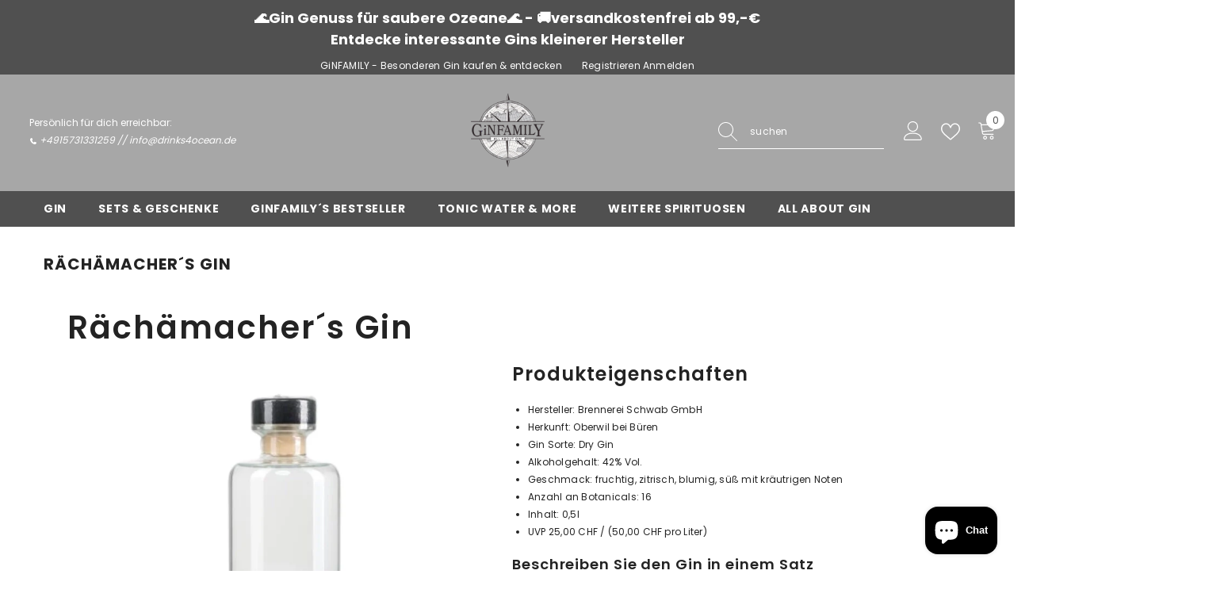

--- FILE ---
content_type: text/html; charset=UTF-8
request_url: https://www.stilyoapps.com/reconvert/reconvert_script_tags.php?shop=www-ginfamily-de.myshopify.com&store_client_id=MDczMTJmMjFkNDQwOGY2MjQyODkxYWEwZGIxNjRlMmIuMGNmZjQ3MjkwMmZjNmU1ZGExMzNmODNlZjA2OGZkY2Q%3D
body_size: -2
content:
{"result":"success","security_token":"$2y$10$IL7LePzrGvaBwVodhqK7cuZbEfzQOY4qMGRkSKcNEm4j0yy5rmE8G"}

--- FILE ---
content_type: text/css
request_url: https://ginfamily.de/cdn/shop/t/60/assets/custom.css?v=126687956192814213121765938019
body_size: 1776
content:
.halo-block-header .description{line-height:var(--font_size_plus10);max-width:770px;margin-left:auto;margin-right:auto;position:relative;top:-2px}.halo-block-header .view_all{text-transform:uppercase}.section-block-template--26127920955658__customer_review_block_gAHyWq .review__item-image{max-width:90px!important;max-height:90px!important}.icon-richtext{margin:auto}.icon-richtext svg{width:50px;height:50px}.section-block-sections--26097523917066__policies_block_dyk6Uk .halo-row.column-4 .halo-item{white-space:nowrap}.section-block-sections--26097523917066__policies_block_dyk6Uk .halo-row.column-4{overflow-x:auto}.row.custom .icon li{display:inline-block;padding:15px 10px 0 0;margin-bottom:0;max-width:32%}.row.custom{display:-webkit-box;display:-ms-flexbox;display:flex;-ms-flex-wrap:wrap;flex-wrap:wrap;margin-right:-15px;margin-left:-15px}@media (min-width: 768px){.col-md-3{-webkit-box-flex:0;-ms-flex:0 0 25%;flex:0 0 25%;max-width:25%;padding-left:15px;padding-right:15px}}.foot-title.dropdow-mb{color:#fff;border-bottom:1px solid #fff;letter-spacing:.05em;text-transform:uppercase;font-weight:700;font-size:16px}.col-footer.col-12.col-md-3 .icon{padding:0}.bottom-block .copyright{text-align:center;padding:22px 16px 44px}.bottom-block .copyright a{text-decoration:underline}.productView-info-value a{transition:all .3s ease;color:#228791!important}.custom-option span{color:#000;font-size:13px}.custom-option-1 a,.custom-option-2 span,.custom-option-2 a{transition:all .3s ease;color:#228791}.custom-option-2 span:last-child{color:#008026}.custom-tab{margin:20px 0}.custom-tab__list{display:flex;flex-wrap:wrap;align-items:center}.custom-tab__link{text-transform:uppercase;padding:5px 10px;margin-right:10px;font-weight:600;font-size:12px;border:1px solid #228791f5;margin-bottom:8px;display:inline-block;color:#228791f5}.custom-tab__list{list-style:none;padding:0;margin:0}.custom-tab__link:hover{color:#91c3c8;outline:none;text-decoration:none}@media (min-width: 1200px){.halo-productView-left{width:40%!important;padding-right:0!important}}@media (min-width: 1200px){.halo-productView-right{width:40%!important;margin-left:0!important}}a:hover{color:var(--link_color_hover);outline:none;text-decoration:none}.button-review .spr-badge,.button-review .button-des{padding:5px 10px;background:#91c3c8;color:#fff;border:1px solid #000}.group_item,.jdgm-widget.jdgm-widget{display:inline-block!important}.group_item{padding-left:15px}.ask-an-expert-text{font-size:var(--font_size);font-weight:400;letter-spacing:.05em;text-transform:none;line-height:22px;color:#505050;margin:0;text-align:center;display:inline-block;border:1px solid #e6e6e6;padding:9px 21px}.halo-ask-an-expert-banner{display:none!important}.custom-html{margin:30px 0;text-align:center}.custom-html img{height:auto!important}#seo-ginfamily .seo-hersteller .seo-wrapper{background-color:#505050;color:#fff;padding:30px}#seo-ginfamily .row{display:-webkit-box;display:-ms-flexbox;display:flex;-ms-flex-wrap:wrap;flex-wrap:wrap;margin-right:-15px;margin-left:-15px}#seo-ginfamily .seo-bild,#seo-ginfamily .seo-text{margin-bottom:20px}@media (min-width: 768px){.col-md-6{-webkit-box-flex:0;-ms-flex:0 0 50%;flex:0 0 50%;max-width:50%}}.col,.col-1,.col-10,.col-11,.col-12,.col-2,.col-3,.col-4,.col-5,.col-6,.col-7,.col-8,.col-9,.col-auto,.col-lg,.col-lg-1,.col-lg-10,.col-lg-11,.col-lg-12,.col-lg-2,.col-lg-3,.col-lg-4,.col-lg-5,.col-lg-6,.col-lg-7,.col-lg-8,.col-lg-9,.col-lg-auto,.col-md,.col-md-1,.col-md-10,.col-md-11,.col-md-12,.col-md-2,.col-md-3,.col-md-4,.col-md-5,.col-md-6,.col-md-7,.col-md-8,.col-md-9,.col-md-auto,.col-sm,.col-sm-1,.col-sm-10,.col-sm-11,.col-sm-12,.col-sm-2,.col-sm-3,.col-sm-4,.col-sm-5,.col-sm-6,.col-sm-7,.col-sm-8,.col-sm-9,.col-sm-auto,.col-xl,.col-xl-1,.col-xl-10,.col-xl-11,.col-xl-12,.col-xl-2,.col-xl-3,.col-xl-4,.col-xl-5,.col-xl-6,.col-xl-7,.col-xl-8,.col-xl-9,.col-xl-auto{position:relative;width:100%;min-height:1px;padding-right:15px;padding-left:15px}#seo-ginfamily img{height:auto}.tab-popup-content #judgeme_product_reviews{display:block!important}.section-block-sections--26127921905930__policies_block_dyk6Uk .disable-srollbar::-webkit-scrollbar{display:block!important}.section-block-sections--26127921905930__policies_block_dyk6Uk .disable-srollbar::-webkit-scrollbar-track{display:block!important}.section-block-sections--26127921905930__policies_block_dyk6Uk .disable-srollbar::-webkit-scrollbar-thumb{display:block!important}.section-block-sections--26127921905930__policies_block_dyk6Uk .disable-srollbar::-webkit-scrollbar-thumb:hover{display:block!important}.section-block-sections--26127921905930__policies_block_dyk6Uk .halo-row::-webkit-scrollbar{display:block!important}.section-block-sections--26127921905930__policies_block_dyk6Uk .halo-row::-webkit-scrollbar-thumb{background:#000!important}.section-block-sections--26127921905930__policies_block_dyk6Uk .halo-row::-webkit-scrollbar{height:4px}.section-block-sections--26127921905930__policies_block_dyk6Uk .halo-row{flex-wrap:nowrap}.section-block-sections--26127921905930__policies_block_dyk6Uk .halo-row .halo-item{flex:0 0 auto!important;white-space:nowrap!important}.section-block-sections--26127921905930__policies_block_dyk6Uk .halo-row .policies-text{white-space:nowrap!important;display:inline-block!important}.section-block-sections--26127921905930__policies_block_dyk6Uk .scroll-snap-mobile .halo-item{max-width:unset!important;width:auto!important}.infolink{color:#228791}.policies-block h4.title span{color:#505050;font-size:30px}.policies-block h4.title{text-align:center}@media (max-width: 767px){.footer-block__heading.is-clicked+.footer-block__list{display:block;animation:appear-down var(--duration-default) ease}.footer-block__list{display:none;padding-top:0;padding-bottom:10px}.foot-title.dropdow-mb:before,.foot-title.dropdow-mb:after{background-color:#fff}.foot-title.dropdow-mb:before{right:5px;width:2px;height:12px}.foot-title.dropdow-mb:after{right:0;width:12px;height:2px}#shopify-section-sections--26127921938698__custom_liquid_caLYUN{display:none!important}}.halo-sidebar-header .title{color:#91c3c8!important}. halo-sidebar_menu .menu-lv-item .text{color:#91c3c8!important}[data-navigation-mobile] .icon{fill:#91c3c8!important}.site-nav-mobile.nav-account .header__link--account .title{color:#91c3c8!important}.site-nav-mobile.nav-account .customer-links .icon-wrapper svg,.site-nav-mobile.nav-account .header__icon .icon-wrapper .icon-wishlist{fill:#91c3c8!important}.site-nav-mobile.nav-account .header__icon .title{color:#91c3c8!important}@media (min-width: 1025px){.product-card-layout-02 .card-action.has-compare{padding-bottom:0!important}.card .card-wishlist{opacity:1!important;visibility:visible!important}}.productView-badge .custom-label{color:var(--custom-badge-color);background-color:var(--custom-badge-bg)}.productView-badge .label,.productView-badge .new-badge{line-height:1em;font-size:var(--font_size);font-weight:400;text-transform:capitalize;padding:4px 7px 3px;border:none;margin:0;-moz-border-radius:1px;-webkit-border-radius:1px;-ms-border-radius:1px;-o-border-radius:1px;border-radius:1px;min-width:40px;min-height:19px;display:-webkit-inline-box;display:-webkit-inline-flex;display:-moz-inline-flex;display:-ms-inline-flexbox;display:inline-flex;-webkit-box-pack:center;-moz-box-pack:center;-ms-flex-pack:center;-webkit-justify-content:center;justify-content:center;-webkit-align-items:center;-moz-align-items:center;-ms-align-items:center;align-items:center;letter-spacing:normal;text-align:center}.productView-badge .label,.productView-badge .new-badge{font-size:14px;font-weight:700;min-width:50px;min-height:30px;border-radius:4px}.product-item{height:100%}.product-card-layout-02 .card{display:flex!important;flex-direction:column;justify-content:space-between;height:100%}.productGrid,.products-grid{display:flex!important;flex-wrap:wrap}.product-card-layout-02 .productListing .product-item.enable_custom_layout_card .card-action{max-width:80%!important}.price--on-sale .price__sale{justify-content:center}.product-card-layout-02 .productListing .product-item.enable_custom_layout_card .wrapper__card{justify-content:space-around!important}.sc-fPrdjK.iFszLQ.pf-19_ iframe{margin:auto}@media (min-width: 551px){.tabs-horizontal{display:flex!important}.tabs .tab{width:auto;border:1px solid #e6e6e6;border-bottom:none;background-color:#fafafa;margin-bottom:0}}@media (min-width: 1200px){.productView-tab .tabs .tab-title{margin:0!important;padding:0!important;text-align:center}.productView-tab .tabs .tab{min-width:230px}.productView-tab .tabs .tab-title.is-open{background-color:#fff;border-top:1px solid #000000}.productView-tab .tabs .tab-title.is-open{border-top:1px solid #000000}.productView-tab .tabs .tab-title:after{height:0px!important;background:none!important}}#ProductSection-template--26127921512714__main .tabs-contents .toggleLink,#ProductSection-template--26127921512714__main .tabs .tab .tab-title{font-size:14px!important;text-transform:uppercase!important;padding-top:10px!important;padding-bottom:10px!important}.card-product .custom-label{color:var(--custom-badge-color);background-color:var(--custom-badge-bg)}.card-product .label,.card-product .new-badge{line-height:1em;font-size:var(--font_size);font-weight:400;text-transform:capitalize;padding:4px 7px 3px;border:none;margin:0;-moz-border-radius:1px;-webkit-border-radius:1px;-ms-border-radius:1px;-o-border-radius:1px;border-radius:1px;min-width:40px;min-height:19px;display:-webkit-inline-box;display:-webkit-inline-flex;display:-moz-inline-flex;display:-ms-inline-flexbox;display:inline-flex;-webkit-box-pack:center;-moz-box-pack:center;-ms-flex-pack:center;-webkit-justify-content:center;justify-content:center;-webkit-align-items:center;-moz-align-items:center;-ms-align-items:center;align-items:center;letter-spacing:normal;text-align:center}.card-product .label,.card-product .new-badge{font-size:14px;font-weight:700;min-width:50px;min-height:30px;border-radius:4px}.halo-productBadges .badge.new-badge{margin-bottom:4px}.halo-block-content .products-carousel .slick-track{display:flex!important}.productView-askAnExpert{display:none!important}.productView-checkbox input[type=checkbox]+label a{color:#228791;font-weight:600}#shopify-section-sections--26127921905930__footer-1 .h1,#shopify-section-sections--26127921905930__footer-1 .h2,#shopify-section-sections--26127921905930__footer-1 li,#shopify-section-sections--26127921905930__footer-1 strong,#shopify-section-sections--26127921905930__footer-1 p{color:#fff}@media (min-width: 1025px){.card-information .card-title{min-height:45px}}@media (max-width: 768px){.product-card-layout-02 .card-title{min-height:34px}}.button-review .spr-badge,.button-review .button-des{pointer-events:auto;cursor:pointer}.price__last.custom-option{font-weight:400}.term-check .dynamic-checkout__content{pointer-events:none;opacity:.6}.cart-total.cart-total-shipping{display:none!important}@media (max-width: 550px){.productView-tab-desktop,#tab-ginfamily-stellt-vor,#tab-rezepttipp,#tab-auszeichnungen{display:none}}@media (min-width: 551px){.productView-tab-mobile{display:none}}@media (min-width: 1024px){.productView-complementary.style-1 .complementary-products-title .title .text{height:50px}}.complementary-products-title{border:1px solid #000000;margin-bottom:5px;text-align:left!important}
/*# sourceMappingURL=/cdn/shop/t/60/assets/custom.css.map?v=126687956192814213121765938019 */


--- FILE ---
content_type: application/javascript
request_url: https://ginfamily.alterspruefung365.de/fraspy.js?shop=www-ginfamily-de.myshopify.com
body_size: 2141
content:
/**
var currentLocation = window.location;

var registerForm,
	registerFormOnsubmit,
	registerFormAction = null;


		var $tlpxxModalVerifyStatus = getCookieTlpxx('tlpxxModalVerifyStatus');
        if (!$tlpxxModalVerifyStatus) {

			if (fraspyCustomerStatus == 0) {
				$('#fraspyVerifyForm').attr('onsubmit', 'return false');
			}
			
			$('#fraspyVerifyKey').val(uuidv4());

			$('#fraspyVerifyButton').click(function () {
				console.log('Klick Verfify');

				$form = $('#modal-content-first').html();
				$('#modal-content-first').remove();
				$('.wrapper-header').before('<div id="modal-content-first">'+$form+'</div>');

				$('#modal-background-first, #modal-content-first').show();
				$('html,body').animate({scrollTop: $('#modal-content-first').offset().top},'slow');

				$('#tlpxx_modal_window_button_verify').click(function () {
					registerForm = $('#create_customer');

					registerForm.submit(function(ev) {
						return runAgeCheckBasket(ev);
					});
				});

				$('#tlpxx_modal_window_button_cancel').click(function () {
					$('#modal-background-first, #modal-content-first').hide();
				});
			});
		} else {
			$('#fraspyVerifyForm').attr('action', '/cart');
			$('#fraspyVerifyForm').attr('onsubmit', '');
			$('#fraspyVerifyButton').hide();
			$('#fraspyVerifyButton2').show();
		}

	if (currentLocation.pathname.indexOf('account/register') >= 1 || currentLocation.pathname.indexOf('account/login') >= 1) {
		
		$("input, select").attr('required', 'required');
		
		registerForm = $('#create_customer');
		registerFormAction = registerForm.attr('action');
		registerForm.attr('action', '#');
		registerForm.removeAttr('novalidate');
		
		console.log(registerFormAction);
		loadFormular();
		
		registerForm.submit(function(ev) {
			return runAgeCheck(ev);
		});
	}
	
	function runAgeCheckBasket(ev) {
		$.ajax({ 
			cache: false,
			url:   'https://ginfamily.alterspruefung365.de/',
			type:  'POST',
			dataType: 'json',
			data: registerForm.serialize()
		}).done(function (response) {
			if(response.status == 'failure') {
				$('.verifySuccess').hide();
				$('.verifyErrorText').html(response.data.msg);
				$('.verifyError').show();
				ev.preventDefault();
			} else if(response.status == 'success') {

				$('#fraspyVerifyForm').attr('action', '/cart');
				$('#fraspyVerifyForm').attr('onsubmit', '');
				
				
				$('.verifyError, #fraspyTitle, #fraspyInfo').hide();
				$('.verifySuccess').html(response.data.msg);
				$('.verifySuccess').show();
				$('.verifyContainer, .runVerify').remove();

				$('#fraspyVerifyButton').hide();
				$('#fraspyVerifyButton2').show();
				setCookieTlpxx('tlpxxModalVerifyStatus', '1', 5000);
				window.setTimeout(function() {
					$('#fraspyVerifyButton2').click();
				}, 2000);
			} else if(response.status == 'blocked') {
				$('.verifySuccess, #verifyContainer, #runVerify, #fraspyInfo').hide();
				$('.verifyErrorText').html(response.data.msg);
				$('.verifyError').show();
				ev.preventDefault();
			}

			stopSpinner();

		}).fail(function (jqXHR, textStatus) {
			//response = jQuery.parseJSON(jqXHR.responseText);
			$('#verifyErrorText').html(response.data.msg);
			$('#verifyError').show();
			stopSpinner();
			return false;
		});

		return false;
	}

	function runAgeCheck(ev) {
		
		startSpinner();
		var verifyMode = $('input[type="radio"]:checked').val();

		$.ajax({ 
			cache: false,
			url:   'https://ginfamily.alterspruefung365.de/',
			type:  'POST',
			dataType: 'json',
			data: registerForm.serialize()
		}).done(function (response) {
			if(response.status == 'failure') {
				$('#verifySuccess').hide();
				$('#verifyErrorText').html(response.data.msg);
				$('#verifyError').show();
                ev.preventDefault();
			} else if(response.status == 'success') {
				
				console.log(registerFormAction);
				//console.log(registerFormOnsubmit);
				
				registerForm.attr('action', registerFormAction);
				//registerForm.attr('onsubmit', registerFormOnsubmit);
				
				$('#verifyError, #fraspyTitle, #fraspyInfo').hide();
				$('#verifySuccess').html(response.data.msg);
				$('#verifySuccess').show();
				$('#verifyContainer, #runVerify').remove();

                var currentdate = new Date();
                var datetime = "Now: " + currentdate.getDate() + "."
                    + (currentdate.getMonth()+1)  + "."
                    + currentdate.getFullYear() + " um "
                    + currentdate.getHours() + ":"
                    + currentdate.getMinutes() + ":"
                    + currentdate.getSeconds();

                $('#ageCheckValue').val('Am '+datetime+' Uhr mittels: SCHUFA');

                registerForm.unbind('submit');
                window.setTimeout(function(){
                    registerForm.submit();
                }, 2000);
			} else if(response.status == 'blocked') {
				$('#verifySuccess, #verifyContainer, #runVerify, #fraspyInfo').hide();
				$('#verifyErrorText').html(response.data.msg);
				$('#verifyError').show();
                ev.preventDefault();
			} else if(response.status == 'valid') {
				
				registerForm.attr('action', registerFormAction);
				//registerForm.attr('onsubmit', registerFormOnsubmit);
				
                registerForm.unbind('submit');
                window.setTimeout(function(){
                    registerForm.submit();
				}, 3000);
            }

			$('html, body').animate({
				scrollTop: $("#fraspy").offset().top
			}, 1300);

			stopSpinner();

		}).fail(function (jqXHR, textStatus) {
			response = jQuery.parseJSON(jqXHR.responseText);
			$('#verifyErrorText').html(response.data.msg);
			$('#verifyError').show();
			stopSpinner();
			return false;
		});
		
		return false;
	}
	
	function loadFormular() {
		
		addSpinner();
		startSpinner();
		
		$.ajax({ 
			cache: false,
		    url:   'https://ginfamily.alterspruefung365.de/loadFormular.php',
    		type:  'GET'
		}).done(function (response) {
		    $('#fraspyContainer').after(response.data.msg);
			stopSpinner();			
		}).fail(function (jqXHR, textStatus) {
			alert('Es ist ein Fehler aufgetreten!');
		});
		
		return false;
	}
	
	function setCookieTlpxx(cname, cvalue, exdays) {
			var d = new Date();
			d.setTime(d.getTime() + (exdays*24*60*60*1000));
			var expires = "expires="+ d.toUTCString();
			document.cookie = cname + "=" + cvalue + ";" + expires + ";path=/";
	}

    function getCookieTlpxx(cname) {
        var name = cname + "=";
        var decodedCookie = decodeURIComponent(document.cookie);
        var ca = decodedCookie.split(';');
        for(var i = 0; i <ca.length; i++) {
            var c = ca[i];
            while (c.charAt(0) == ' ') {
                c = c.substring(1);
            }
            if (c.indexOf(name) == 0) {
                return c.substring(name.length, c.length);
            }
        }
        return "";
    }

	function uuidv4() {
	  return 'xxxxxxxx-xxxx-4xxx-yxxx-xxxxxxxxxxxx'.replace(/[xy]/g, function(c) {
		var r = Math.random() * 16 | 0, v = c == 'x' ? r : (r & 0x3 | 0x8);
		return v.toString(16);
	  });
	}

	function startSpinner() {
		$('#fraspyOverlay, #fraspySpinner').show();
	}
	
	function stopSpinner() {
		$('#fraspyOverlay, #fraspySpinner').hide();
	}
	
	function addSpinner() {
		jQuery('body').append('<div id="fraspyOverlay" style="z-index: 10000;display: none;height: 100%;width: 100%;background: silver;opacity: .3;position: fixed;left:0px;top: 0;"></div><style>#fraspySpinner {border: 1px solid;position: fixed;z-index: 1;left: 0;right: 0;top: 0;bottom: 0;background: url("data:image/svg+xml,%3Csvg xmlns=\'http://www.w3.org/2000/svg\' width=\'60\' height=\'60\' fill=\'gray\' viewBox=\'0 0 50 50\'%3E%3Cpath d=\'M28.43 6.378C18.27 4.586 8.58 11.37 6.788 21.533c-1.791 10.161 4.994 19.851 15.155 21.643l.707-4.006C14.7 37.768 9.392 30.189 10.794 22.24c1.401-7.95 8.981-13.258 16.93-11.856l.707-4.006z\'%3E%3CanimateTransform attributeType=\'xml\' attributeName=\'transform\' type=\'rotate\' from=\'0 25 25\' to=\'360 25 25\' dur=\'0.6s\' repeatCount=\'indefinite\'/%3E%3C/path%3E%3C/svg%3E") center / 80px no-repeat;}</style><div id="fraspySpinner" style="display:none"></div>');	
	}
**/